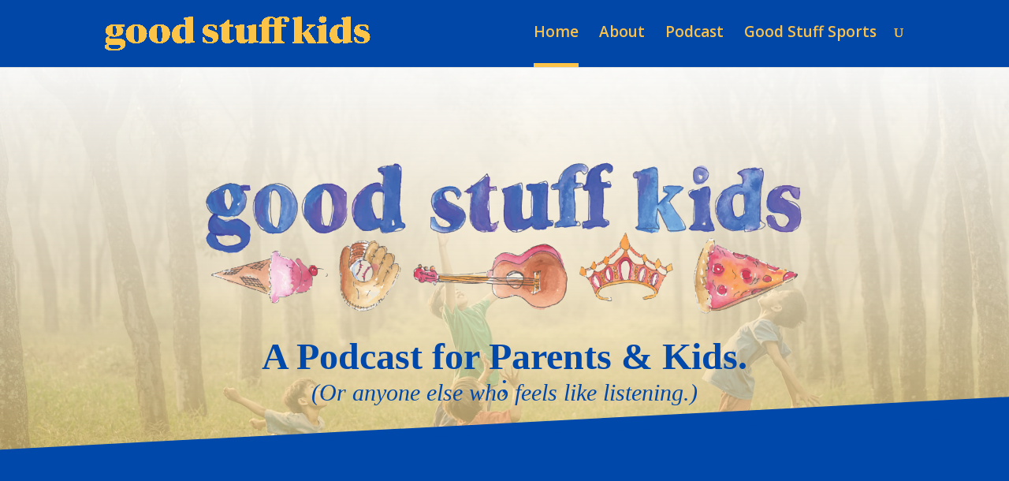

--- FILE ---
content_type: text/css
request_url: http://goodstuffpod.com/wp-content/themes/goodstuffkids/style.css?ver=4.14.2
body_size: 3721
content:
/*
 Theme Name:   Good Stuff Kids
 Theme URI:    http://motechagency.com
 Description:  Divi Child for Mike
 Author:       Josh Mason-Barkin
 Author URI:   http://motechagency.com
 Template:     Divi
 Version:      1.0.0
 License:      GNU General Public License v2 or later
 License URI:  http://www.gnu.org/licenses/gpl-2.0.html
 Tags:         gsk. good stuff kids, custom, motech, divi
 Text Domain:  gsk-divi-child
*/

/*fonts*/

/* @import url('https://fonts.googleapis.com/css?family=Open+Sans:300,300i,400,400i,600,600i,700,700i'); */

@font-face {
	font-family: "Tiempos Text";
	src: url("fonts/TiemposText-Bold.eot");
	src: url("fonts/TiemposText-Bold.eot?#iefix") format("embedded-opentype"),
		url("fonts/TiemposText-Bold.woff2") format("woff2"),
		url("fonts/TiemposText-Bold.woff") format("woff"),
		url("fonts/TiemposText-Bold.ttf") format("truetype"),
		url("fonts/TiemposText-Bold.svg#TiemposText-Bold") format("svg");
	font-weight: bold;
	font-style: normal;
}

@font-face {
	font-family: "Tiempos Headline";
	src: url("fonts/TiemposHeadline-Black.eot");
	src: url("fonts/TiemposHeadline-Black.eot?#iefix") format("embedded-opentype"),
		url("fonts/TiemposHeadline-Black.woff2") format("woff2"),
		url("fonts/TiemposHeadline-Black.woff") format("woff"),
		url("fonts/TiemposHeadline-Black.ttf") format("truetype"),
		url("fonts/TiemposHeadline-Black.svg#TiemposHeadline-Black") format("svg");
	font-weight: 900;
	font-style: normal;
}

@font-face {
	font-family: "Tiempos Text";
	src: url("fonts/TiemposText-Regular.eot");
	src: url("fonts/TiemposText-Regular.eot?#iefix") format("embedded-opentype"),
		url("fonts/TiemposText-Regular.woff2") format("woff2"),
		url("fonts/TiemposText-Regular.woff") format("woff"),
		url("fonts/TiemposText-Regular.ttf") format("truetype"),
		url("fonts/TiemposText-Regular.svg#TiemposText-Regular") format("svg");
	font-weight: normal;
	font-style: normal;
}

@font-face {
	font-family: "Tiempos Headline";
	src: url("fonts/TiemposHeadline-Light.eot");
	src: url("fonts/TiemposHeadline-Light.eot?#iefix") format("embedded-opentype"),
		url("fonts/TiemposHeadline-Light.woff2") format("woff2"),
		url("fonts/TiemposHeadline-Light.woff") format("woff"),
		url("fonts/TiemposHeadline-Light.ttf") format("truetype"),
		url("fonts/TiemposHeadline-Light.svg#TiemposHeadline-Light") format("svg");
	font-weight: 300;
	font-style: normal;
}

@font-face {
	font-family: "Tiempos Text Bold";
	src: url("fonts/TiemposText-BoldItalic.eot");
	src: url("fonts/TiemposText-BoldItalic.eot?#iefix") format("embedded-opentype"),
		url("fonts/TiemposText-BoldItalic.woff2") format("woff2"),
		url("fonts/TiemposText-BoldItalic.woff") format("woff"),
		url("fonts/TiemposText-BoldItalic.ttf") format("truetype"),
		url("fonts/TiemposText-BoldItalic.svg#TiemposText-BoldItalic") format("svg");
	font-weight: bold;
	font-style: italic;
}

@font-face {
	font-family: "Tiempos Text Regular";
	src: url("fonts/TiemposText-RegularItalic.eot");
	src: url("fonts/TiemposText-RegularItalic.eot?#iefix") format("embedded-opentype"),
		url("fonts/TiemposText-RegularItalic.woff2") format("woff2"),
		url("fonts/TiemposText-RegularItalic.woff") format("woff"),
		url("fonts/TiemposText-RegularItalic.ttf") format("truetype"),
		url("fonts/TiemposText-RegularItalic.svg#TiemposText-RegularItalic") format("svg");
	font-weight: normal;
	font-style: italic;
}

body {
	font-family: 'Open Sans', sans-serif;
}

p {
	font-family: 'Open Sans', sans-serif;
	font-size: 18px;
	line-height: 1.4;
	font-weight: 300;
}

a {
	color: #0047A8;
}

.page.et_pb_pagebuilder_layout #main-content {
	background-color: #FCC349 !important;
}

/*original state*/
#main-header {
	background-color: #0047A8;	
}
 
/*scrolling state*/
#main-header.et-fixed-header {
	background-color: #0048A9;
}

h2 {
	font-family: "Tiempos Headline" !important;
	font-weight: 900;
	font-style: normal;
	margin-top: 1em;
	margin-bottom: .5em;
}

.et_pb_title_container h1,
h1.entry-title,
h1.main_title,
h1.entry-title.main_title {
	font-family: "Tiempos Headline";
	font-weight: 900;
	font-style: normal;
	color: #0048A9;
	font-size: 38px;
}

.et_pb_contact_main_title {
	font-family: "Tiempos Headline";
	font-weight: 900;
	font-style: normal;
	color: #0048A9;
}

h2.entry-title {
	color: rgba(105, 105, 105, 0.9);
}

article.type-page,
#left-area .type-page {
	padding-bottom: 40px;
}

.et_pb_pagebuilder_layout article.type-page,
.et_pb_pagebuilder_layout #left-area .type-page {
	padding-bottom: 0px;
}

h2.yellow, a.yellow, .yellow {
	color: #FCC24A !important;
}

h2.gsk-section-label {
	font-family: 'Open Sans', sans-serif !important;
	color: #0048A9;
	font-size: 32px;
	font-weight: 300;
	text-transform: uppercase;
	letter-spacing: 1.5px;
	line-height: 1;
	margin: 15px 0px 15px 0px;
}

#top-menu a, #et_search_icon {
	color: #FCC349;
}

.et_pb_fullwidth_header_0.et_pb_fullwidth_header .header-content h1 {
	font-family: "Tiempos Headline";
	font-weight: 900;
	font-style: normal;
}

.et_pb_fullwidth_header_0.et_pb_fullwidth_header .et_pb_fullwidth_header_subhead {
	font-family: "Tiempos Text Regular";
	font-weight: normal;
	font-style: italic;
}

.et_pb_section_2.et_pb_section, .et_pb_section_2.et_pb_section .et_pb_row.et_pb_row_1, .et_pb_section.diagonal-shadow  {
	padding-top: 0px;
	margin-top: 0px;
}

.et_pb_blog_grid .et_pb_post {
	border: 1px solid #0048A9;
}

#top-menu li.current-menu-ancestor > a, #top-menu li.current-menu-item > a {
	color: #FCC349;
	border-bottom: 5px solid #FCC349;
}

.et_pb_fullwidth_header .et_pb_fullwidth_header_scroll {
	bottom: 60px;
}

.et_pb_fullwidth_header .et_pb_fullwidth_header_scroll a .et-pb-icon {
	font-size: 2.5em;
}

.et_pb_fullwidth_header .header-content {
	padding: 50px 10px 10px 10px;
}

#main-footer {
	background-color: #0047A8;
	color: #FCC349;
}

#footer-info, #footer-info a, .et-social-icon a, .mobile_menu_bar:before, .mobile_menu_bar:after {
	color: #FCC349;
}

.et-social-icon a:hover {
	color: #ffffff;
}

.et_pb_contact_submit {
	color: #0048A9;
}

.et_pb_posts a.more-link {
	color: #0048A9;
	padding-top: 15px;
	clear: none;
}

.et_pb_blurb h4, .et_pb_blurb h4 a {
	font-family: "Tiempos Headline";
	font-weight: 900;
	font-style: normal;
}

.et_pb_social_media_follow li a.icon {
	width: 100px;
	height: 100px;
	margin-right: 20px;
	background-color: transparent !important;
	border: 2px solid #FCC24A;
}

.et_pb_social_media_follow li a.icon::before {
	width: 100px;
	height: 100px;
	font-size: 50px;
	color: 	#FCC24A;
	padding-top: 30px;
	background-color: transparent !important;
}

.et_pb_text img, .et_pb_text img.alignright {
	border: 1px solid #FCC24A;
}

input.et-search-field {
	font-size: 16px;
}

.et-search-form input {
	color: #FCC24A;
}

p.subscribe-link {
	font-family: "Tiempos Text";
	font-weight: normal;
	font-style: normal;
	font-size: 16.5px;
	line-height: 1.2;
	margin-left: 20px;
}

.footer-subscribe {
	float: right;
	position: relative;
	bottom: 17px;
	margin-right: 20%;
	padding-top: 20px;
}

.et_pb_posts a.more-link,
a.more-link {
	color: #004DA1;
	font-family: "Tiempos Text Regular";
	font-weight: normal;
	font-style: italic;
	padding-bottom: 1.5px;
	display: table-cell;
	width: auto;
	padding-top: 10px;
}

a.more-link:after {
	content: "\f310";
	font-family: dashicons;
	font-style: normal;
	font-size: 18px;
	top: 3px;
	display: inline-block;
	margin-left: 5px;
	position: relative;
	line-height: 14px;
}

a.more-link:hover {
	border-bottom: 1px dotted #0048A9;
}

.et_mobile_menu {
	border-top-color: #FCC24A;
}

.et_mobile_menu li a {
	font-size: 20px;
}

.mike-mug {
	border-radius: 50%;
	width: 20%;
	max-width: 250px;
	margin-right: 50px;
	margin-bottom: 100px;
	border: 3px solid #FCC24A !important;
}

.et_pb_blog_grid .et_pb_image_container {
	border: 1px solid #0048A9;
	border-bottom-color: rgba(0, 72, 169, 0.4);
}

.et_post_meta_wrapper img {
	border-top: 1px solid #0048A9;
}

.gsk-main-latest img, .post-type-archive a img {
	float: right;
	width: 50%;
	margin-left: 20px;
	margin-bottom: 20px;
	border: 1px solid #0048A9;
}

.gsk-main-latest img[src*=".png"], .post-type-archive a img[src*=".png"] {
	border-width: 0px !important;
}

.gsk-main-latest img[style*=".png"], .post-type-archive a img[style*=".png"] {
	border-width: 0px !important;
}

.gsk-main-latest img[src*=".png"] {
	width: 30% !important;
}

img[style*=".png"], img[src*=".png"] {
	border-width: 0px !important;
}

.et_pb_post .podcast_player {
	margin-top: 10px;
}

.podcast_meta {
	margin-bottom: 30px;
	padding-bottom: 20px;
	padding-top: 3px;
	border-bottom: 1px solid #0048A9;
}

.et_pb_widget p, .et_pb_widget p:last-of-type {
	font-size: 15px;
	line-height: 1.1;
	margin: 0px 0px 10px 0px;
	color: #0048A9;
}

h4.widgettitle {
	font-family: "Tiempos Headline";
	font-weight: 900;
	font-style: normal;
	color: #0048A9;
	font-size: 20px;
	padding-bottom: 8px;
	margin-bottom: 8px;
	border-bottom: 1px #0048A9 dotted;
}

.podcast_meta, .podcast_meta aside, .podcast_meta a {
	font-size: 11.5px;
	line-height: 1;
}

img.alignright[src*=".jpg"] {
	border: 1px solid #0048A9;
}

@media all and (max-width: 767px) {
	.gsk-main-latest img[src*=".png"],
	.gsk-main-latest img {
		width: 75% !important;
		margin-left: 12.5%;
		margin-right: 12.5%;
	}
	
	.wp-caption.alignright,
	img.alignright .size-medium,
	img.alignright {
		max-width: 40% !important;
	}
}

.archive h2.entry-title {
	color: #0048A9;
	font-size: 30px;
}

.sports-about h2,
.et_pb_text_align_left.sports-about h2 {
	color: #fcc349;
	font-size: 40px;
}

#gss-cleats.et_pb_fullwidth_header_1:before {
	 content: '';
	 background: url('cleats.png');
	 background-repeat: no-repeat;
	 background-color: #fcc349;
	 height: 150px;
	 width: 150px;
	 background-size: contain;
	 display: block;
	 margin-right: auto;
	 margin-left: auto;
	 border-radius: 50%;
	 border: 3px solid #0048a9;
}

.et_pb_post h2 a {
	color: #0048A9;
}

.archive article.et_pb_post {
	margin-top: 45px;
	padding-top: 40px;
	border-top: 2px solid #FFBF54 !important;
	clear: both;
}

.archive article.et_pb_post:first-of-type {
	border-top-width: 0px !important;
	margin-top: 0px;
	padding-top: 0px;
}

.wp-caption {
	padding: 0px;
	padding-top: 0px;
	border-width: 0px;
	background-color: transparent;
	border-bottom: 1px solid rgba(0, 72, 169, 0.75);
}

.wp-caption img {
	border: 1px solid #0048A9;
}

.wp-caption p.wp-caption-text {
	padding-left: 0px;
	padding-right: 0px;
	color: #0048A9;
	font-size: 12px;
	line-height: 1.1;
	text-align: left;
	padding-bottom: 8px;
	font-family: "Tiempos Text", serif;

}

#post-832 .et_pb_fullwidth_header {
	padding: 0px;
}

#post-832 .et_pb_fullwidth_header .header-content {
	padding-top: 0px;
}

.sports-about-section {
	border-top: 3px solid #fcc349;
}

.sports-about p {
	color: #fcc349;
	font-size: 20px;
	line-height: 1.3;
}

#about_who-are-you p:last-of-type,
.sports-about p:last-of-type {
	margin-bottom: 50px;
}

/* Hide "no results" message on blog module */
.et_pb_blog_grid .no-results {
    display: none;
}

.et_pb_blog_0 {
	position: relative;
}

/*
.et_pb_blog_0 .et_pb_post.category-good-stuff-sports .entry-title:before {
	content: '';
	background: url('cleats-logo.png');
	background-repeat: no-repeat;
	background-size: contain;
	height: 100px;
	width: 100px;
	overflow: visible;
	float: left;
	margin-right: 15px;
	margin-top: -15px;
	margin-left: -4%;

}
*/

.et_pb_blog_grid .et_pb_post.category-good-stuff-sports:before {
	content: '';
	background: url('cleats-logo.png');
	background-repeat: no-repeat;
	background-size: contain;
	height: 100px;
	width: 100px;
	overflow: visible;
	position: absolute;
	left: -20%;
	top: -20px;
	z-index: 100;
}

.et_pb_text_align_left h2 {
	color: #6f6f6f;
}

/*------------------------------------------------*/
/*-------------[Track Listing Table]--------------*/
/*------------------------------------------------*/

.entry-content table.track-listing {
	width: 80%;
	border-collapse: collapse;
	margin: 20px auto 20px auto;
}
.entry-content table.track-listing th {
	font-weight: 400;
	background-color: #e9e9e9;
	color: #6d6d6d;
	font-size: 14px;
	border: 1px solid #a2a2a2;
}

.entry-content table.track-listing td {
	border: 1px solid #a2a2a2;
	color: #6d6d6d;
	font-size: 16px;
}

.entry-content table.track-listing tr td,
.entry-content table.track-listing tr th {
	text-align: left;
	padding: 3px;
	line-height: 16.5px;
}

.entry-content table.track-listing tr td:first-of-type,
.entry-content table.track-listing tr th:first-of-type {
	width: 5%;
	text-align: center;
}

.entry-content table.track-listing tr td:last-of-type,
.entry-content table.track-listing tr th:last-of-type {
	text-align: right;
	width: 15%;
}
.entry-content table.track-listing .song-title {
	width: 40%;
}

.entry-content table.track-listing td.song-title {
	font-family: "Tiempos Text";
	font-weight: normal;
	font-style: normal;
	padding-top: 5px;
}

/* Zebra striping */
.entry-content table.track-listing tr:nth-of-type(odd) {
	background: #fbfbfb;
}

.entry-content table.track-listing tr:nth-of-type(even) {
	background: #f2f2f2;
}

#content-area table.track-listing tr,
#content-area table.track-listing td,
#content-area table.track-listing th,
#content-area .entry-content table.track-listing tr,
#content-area .entry-content table.track-listing td,
#content-area .entry-content table.track-listing th {
	max-width: 100%;
}

/*------------------------------------------------*/
/*------[Shadow Diagonal Lines - Quiroz.co]-------*/
/*------------------------------------------------*/
 
    #et-main-area { overflow: hidden;} /* Hides all the items that float over the right margin */
 
    .diagonal-shadow::before,
    .diagonal-shadow::after {
        position: absolute;
        content: '';
        pointer-events: none;}
 
    .diagonal-shadow {
        z-index: 1;
        padding-top: 6em;
        background: #2072a7;}
 
    .diagonal-shadow::before, 
        .diagonal-shadow::after {
        top: 0;
        left: -25%;
        z-index: -1;
        width: 150%;
        height: 75%;
        background: inherit;
        -webkit-transform: rotate(-2deg);
        transform: rotate(-2deg);
        -webkit-transform-origin: 0 0;
        transform-origin: 0 0;}
 
    .diagonal-shadow::before {
        height: 50%;
/*         background: #0048A9; */
        -webkit-transform: rotate(-3deg);
        transform: rotate(-3deg);
        -webkit-transform-origin: 3% 0;
        transform-origin: 3% 0;
	}



/*------------------------------------------------*/
/*----------------[   Queries   ]-----------------*/
/*------------------------------------------------*/

@media only screen and ( min-width: 768px ) {
	#front-header-area {
		height: 70vh;
		min-height: 288px;
	}
}

@media only screen and ( max-width: 980px ) {
	.et_pb_fullwidth_header_0.et_pb_fullwidth_header .header-content h1 {
		font-size: 32px;
	}
}

@media only screen and ( max-width: 767px ) {
	.et_pb_fullwidth_header .et_pb_fullwidth_header_scroll {
		bottom: 30px;
	}
	
	.et_pb_fullwidth_header .et_pb_fullwidth_header_scroll a .et-pb-icon {
		font-size: 2em;
	}
	
	.et_pb_fullwidth_header .header-content {
		padding: 30px 10px 10px 10px !important;
	}
	
	img.alignright.mike-mug {
		width: 75%;
		max-width: 1000px;
		float: none;
		display: block;
		margin: 0px 12.5% 0px 12.5%;
	}
	
	/*------------------------------------------------*/
	/*-------------[Track Listing Table]--------------*/
	/*------------------------------------------------*/
	
	.entry-content table.track-listing {
		width: 100%;
		border-width: 0px;
	}
	.entry-content table.track-listing th {
		display: none;
	}
	
	#content-area .entry-content table.track-listing td {
		border: 1px solid #a2a2a2;
		color: #6d6d6d;
		font-size: 16px;
		width: 100%;
		max-width: 100%;
		display: block;
	}
	
	#content-area .entry-content table.track-listing tr td,
	#content-area .entry-content table.track-listing tr th {
		text-align: left;
		padding: 0px !important;
		line-height: 1.2;
		border-width: 0px;
	}
	
	#content-area .entry-content table.track-listing tr td:first-of-type,
	#content-area .entry-content table.track-listing tr th:first-of-type {
		display: none;
	}
	
	.entry-content table.track-listing td:last-of-type {
		text-align: left;
		width: auto;
		float: right;
		display: block;
	}
	.entry-content table.track-listing tr td:last-of-type:before {
		width: auto;
		text-align: right;
		content: 'Starts at ';
		display: block;
		float: left;
		margin-right: 7px;
	}
	
	.entry-content table.track-listing tr td:last-of-type:after {
		display: block;
		content: '';
		width: 100%;
		clear: both;
		height: 20px;
		border-bottom: 1px solid #ccc;
	}
	
	.entry-content table.track-listing .song-title {
		width: 100%;
	}
	
	.entry-content table.track-listing td.song-title {
		font-family: "Tiempos Text";
		font-weight: bold;
		font-style: normal;
		padding-top: 10px;
		padding-bottom: 3px;
	}
	
	.entry-content table.track-listing td.song-title:before {
		display: block;
		content: '';
		width: 100%;
		clear: both;
		height: 20px;
	}
	
	/* Zebra striping */
	.entry-content table.track-listing tr:nth-of-type(odd) {
		background: transparent;
	}
	
	.entry-content table.track-listing tr:nth-of-type(even) {
		background: transparent;
	}
	
	#content-area .entry-content table.track-listing tr {
		margin-bottom: 20px !important;
		max-width: 100%;
		width: 100%;
		clear: both;
		display: block;
		height: auto;
	}

}

--- FILE ---
content_type: text/plain
request_url: https://www.google-analytics.com/j/collect?v=1&_v=j102&a=2055701289&t=pageview&_s=1&dl=http%3A%2F%2Fgoodstuffpod.com%2F%3Fet_blog&ul=en-us%40posix&dt=Good%20Stuff%20Kids%20Podcast%20-%20Good%20Stuff%20Kids&sr=1280x720&vp=1280x720&_u=IEBAAEABAAAAACAAI~&jid=906304049&gjid=1224603400&cid=872347288.1768945764&tid=UA-76328070-1&_gid=1549868021.1768945764&_r=1&_slc=1&z=1836172380
body_size: -450
content:
2,cG-80H3PGCSE3